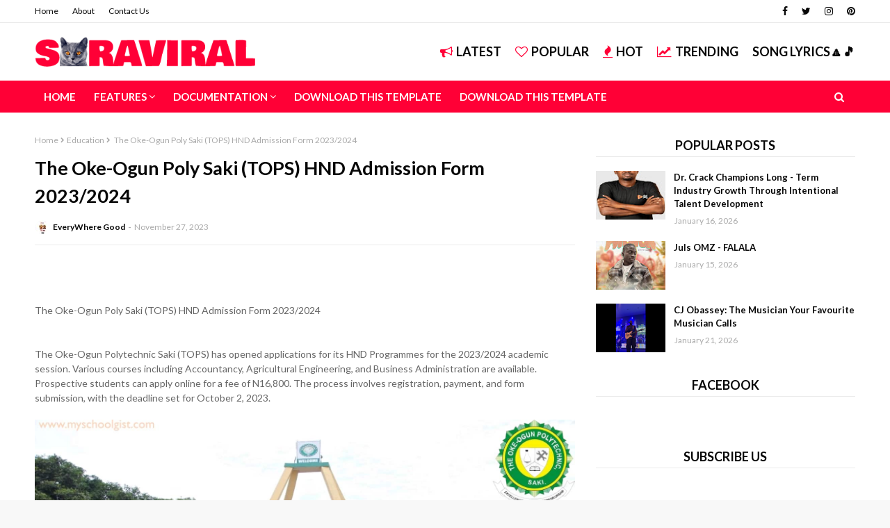

--- FILE ---
content_type: text/javascript; charset=UTF-8
request_url: https://www.jiggynonstop.com.ng/feeds/posts/default?alt=json-in-script&start-index=6536&max-results=1&callback=random_posts
body_size: 4331
content:
// API callback
random_posts({"version":"1.0","encoding":"UTF-8","feed":{"xmlns":"http://www.w3.org/2005/Atom","xmlns$openSearch":"http://a9.com/-/spec/opensearchrss/1.0/","xmlns$blogger":"http://schemas.google.com/blogger/2008","xmlns$georss":"http://www.georss.org/georss","xmlns$gd":"http://schemas.google.com/g/2005","xmlns$thr":"http://purl.org/syndication/thread/1.0","id":{"$t":"tag:blogger.com,1999:blog-3653094930866897190"},"updated":{"$t":"2026-01-21T04:47:50.083-08:00"},"category":[{"term":"Education"},{"term":"Song lyrics"},{"term":"9ja latest music"},{"term":"entertainment"},{"term":"Gossip"},{"term":"👌Latest Music"},{"term":"bauchi state music industry"},{"term":"Kaduna music industry"},{"term":"African music"},{"term":"audio + video"},{"term":"Abuja music industry"},{"term":"Ep"},{"term":"Northern nigeria music"},{"term":"jos music industry"},{"term":"zambian music"},{"term":"Football"},{"term":"Lagos music industry"},{"term":"🔥 Gospel Music"},{"term":"Event"},{"term":"News"},{"term":"Artist Biography"},{"term":"Music"},{"term":"Freebeat"},{"term":"Dj mixtapes"},{"term":"MUSIC ALBUM"},{"term":"articles"},{"term":"Job updates"},{"term":"latest nigerian news"},{"term":"business"},{"term":"Awards"},{"term":"scholarships"},{"term":"Adamawa state music industry"},{"term":"kaduna state"},{"term":"Biography"},{"term":"South africa"},{"term":"nasarawa state artist"},{"term":"Taraba state music"},{"term":"🔥 Gospel"},{"term":"Politics news"},{"term":"Naija music Videos"},{"term":"Benue state music industry"},{"term":"Mixtape"},{"term":"Latest comedy videos"},{"term":"minna music industry"},{"term":"wizkid"},{"term":"Album"},{"term":"Kano state updates"},{"term":"Health and Lifestyle"},{"term":"Burna boy songs"},{"term":"International News"},{"term":"bauchi state"},{"term":"free beat"},{"term":"davido latest songs"},{"term":"CELEBRITY GIST"},{"term":"VIDEO"},{"term":"Lagos state"},{"term":"Nasty c"},{"term":"yoga"},{"term":"foreign movie"},{"term":"Mavin records songs"},{"term":"Tekno latest songs"},{"term":"American music"},{"term":"Gospel"},{"term":"Movie"},{"term":"Technology talks"},{"term":"top 10 songs"},{"term":"Breaking news"},{"term":"French Movies"},{"term":"Kizz daniel latest songs"},{"term":"Skiibii latest songs"},{"term":"Sport news"},{"term":"Zinoleesky latest songs"},{"term":"pejar King"},{"term":"BbNaija updates"},{"term":"Birthday"},{"term":"Blaqbonez updates"},{"term":"Colleges updates"},{"term":"GIST"},{"term":"Indian movies"},{"term":"Portable"},{"term":"naira marley songs"},{"term":"rema songs"},{"term":"vector latest songs"},{"term":"Japanese movies"},{"term":"Oxlade"},{"term":"Polytechnics updates"},{"term":"joeboy songs"},{"term":"mayorkun songs"},{"term":"Bella shmurda updates"},{"term":"Dj Ab black"},{"term":"Fireboy latest songs"},{"term":"Gombe music industry"},{"term":"Korean movies"},{"term":"Next rated artists"},{"term":"Victor AD"},{"term":"adekunle gold latest songs"},{"term":"erigga latest songs"},{"term":"tiwa savage latest songs"},{"term":"yemi alade songs"},{"term":"Crime"},{"term":"Dbanj latest songs"},{"term":"Dj cuppy"},{"term":"Dremo latest songs"},{"term":"Flavour latest songs"},{"term":"Magnito latest songs"},{"term":"Mr eazi latest songs"},{"term":"Niniola"},{"term":"Olamide songs"},{"term":"Omah lay"},{"term":"Trending"},{"term":"buju latest songs"},{"term":"falz songs"},{"term":"realblogmusic"},{"term":"teni"},{"term":"wande coal latest songs"},{"term":"Amtentertain"},{"term":"Blog"},{"term":"Brt shadow promotions"},{"term":"Cdq songs"},{"term":"Cheque"},{"term":"Chinko.Ekun songs"},{"term":"Gombe"},{"term":"Ice prince updates"},{"term":"Jos"},{"term":"Neco and Waec"},{"term":"Odumodublvck"},{"term":"Oritse Femi"},{"term":"Peruzzi songs"},{"term":"Plateau state"},{"term":"Post Utme updates"},{"term":"Rexxie"},{"term":"Simi latest songs"},{"term":"Timaya latest songs"},{"term":"Videos"},{"term":"ckay latest songs"},{"term":"death"},{"term":"reminisce"},{"term":"runtown latest songs"},{"term":"tems"},{"term":" Ujor Goodness okuoma"},{"term":"Adamawa state"},{"term":"Almasihu"},{"term":"Blaqbonez"},{"term":"Blogging"},{"term":"Boj songs"},{"term":"CHALLENGE"},{"term":"Cardi b updates"},{"term":"Chinese Movies"},{"term":"Chocolate city"},{"term":"DJ KHAYVIBEZ"},{"term":"DJ SKIMMER"},{"term":"Dj crispy"},{"term":"DjMondo"},{"term":"Dope Hackaliah"},{"term":"G-ben"},{"term":"Gov. Fintiri"},{"term":"Hypeman Pops"},{"term":"IMO state news"},{"term":"Jamb updates"},{"term":"Kcee latest songs"},{"term":"Lil frosh songs"},{"term":"Lyrics Video"},{"term":"Lyta latest songs"},{"term":"Mahde"},{"term":"Mr P latest songs"},{"term":"Newine"},{"term":"Not All That"},{"term":"Nysc news"},{"term":"Performance"},{"term":"Prince Julee"},{"term":"Qdot"},{"term":"Quiddy"},{"term":"REAL NAIJA MUSIC"},{"term":"Reekadoo banks latest music"},{"term":"Rema"},{"term":"Rudeboy"},{"term":"Ruger"},{"term":"Say hi to Kelly"},{"term":"Sean tizzle songs"},{"term":"Strike update"},{"term":"Technician"},{"term":"Thai movies"},{"term":"Uk Tour"},{"term":"You Deserve It"},{"term":"best of Asake"},{"term":"chocolate city cypher"},{"term":"diamond platnumz latest songs"},{"term":"dice ailes latest songs"},{"term":"donjazzy"},{"term":"featured"},{"term":"gh"},{"term":"gombe artist"},{"term":"https:\/\/www.youtube.com\/watch?v=BmC6EiV-cjY"},{"term":"https:\/\/www.youtube.com\/watch?v=HYQPq4wQIAA"},{"term":"https:\/\/www.youtube.com\/watch?v=_kJJf4gC8tg"},{"term":"https:\/\/www.youtube.com\/watch?v=oiehwAVzymc"},{"term":"https:\/\/youtu.be\/-GRWGUQn5ZU"},{"term":"https:\/\/youtu.be\/-HY9u9Amiko"},{"term":"https:\/\/youtu.be\/0C0Awrmf7Iw"},{"term":"https:\/\/youtu.be\/0S6HEuCxmJU"},{"term":"https:\/\/youtu.be\/3SRv5GMkwlc"},{"term":"https:\/\/youtu.be\/7U4v9gRreLY"},{"term":"https:\/\/youtu.be\/9BWtNr6oDwA"},{"term":"https:\/\/youtu.be\/9iIBKhsn6O0"},{"term":"https:\/\/youtu.be\/9mFjhxtJ3CE"},{"term":"https:\/\/youtu.be\/A_TyFUXks8s"},{"term":"https:\/\/youtu.be\/AzY9rkm3T1E"},{"term":"https:\/\/youtu.be\/B7NiFIoYHvk"},{"term":"https:\/\/youtu.be\/DT5sWwWWmmA"},{"term":"https:\/\/youtu.be\/E8dnv1K9zrU"},{"term":"https:\/\/youtu.be\/EwaWlYcnFBs"},{"term":"https:\/\/youtu.be\/FSfK0IhVVf0"},{"term":"https:\/\/youtu.be\/Hva-7WhJEEc"},{"term":"https:\/\/youtu.be\/JnkSuOdIJ-8"},{"term":"https:\/\/youtu.be\/KyYR9UeFn1A"},{"term":"https:\/\/youtu.be\/Lmn82RPR4tE"},{"term":"https:\/\/youtu.be\/NbhAFsFTcuw"},{"term":"https:\/\/youtu.be\/NzZIgGH7Kzk"},{"term":"https:\/\/youtu.be\/O0SbFiE6LMk"},{"term":"https:\/\/youtu.be\/O4CxjiBG2Sk"},{"term":"https:\/\/youtu.be\/OZXQCvrw0Hw"},{"term":"https:\/\/youtu.be\/PNfkgIp8Irk"},{"term":"https:\/\/youtu.be\/Po4SHClQxK4"},{"term":"https:\/\/youtu.be\/QQMKIHDpX4s"},{"term":"https:\/\/youtu.be\/Q_9DNG__8vM"},{"term":"https:\/\/youtu.be\/R_uFCw4Fh_Q"},{"term":"https:\/\/youtu.be\/RhgO6tMycIk"},{"term":"https:\/\/youtu.be\/TVJRvLef0uw"},{"term":"https:\/\/youtu.be\/TkYMfKGRTDo"},{"term":"https:\/\/youtu.be\/UXx_Nyql8lI"},{"term":"https:\/\/youtu.be\/XP3aoQrGmzY"},{"term":"https:\/\/youtu.be\/X_-pV4SBhx4"},{"term":"https:\/\/youtu.be\/Yrlqf0-hlew"},{"term":"https:\/\/youtu.be\/_lHOhxjOtQU"},{"term":"https:\/\/youtu.be\/aVNDKkfNsfk"},{"term":"https:\/\/youtu.be\/bDlzD92vXCM"},{"term":"https:\/\/youtu.be\/dE9IIqcHX1Y"},{"term":"https:\/\/youtu.be\/fDqfvM_Xf58"},{"term":"https:\/\/youtu.be\/fSXA1hhifWU"},{"term":"https:\/\/youtu.be\/gvsLxgYZ6I8"},{"term":"https:\/\/youtu.be\/jjWn8VZ_IUE"},{"term":"https:\/\/youtu.be\/kbWDKcoiM7w"},{"term":"https:\/\/youtu.be\/lvRHyR32lr0"},{"term":"https:\/\/youtu.be\/lvr8zWZr-aI"},{"term":"https:\/\/youtu.be\/ndviNgHCRNY"},{"term":"https:\/\/youtu.be\/oqMHzgs4uww"},{"term":"https:\/\/youtu.be\/pNfTI9qS7E4"},{"term":"https:\/\/youtu.be\/qOlycbpdooc"},{"term":"https:\/\/youtu.be\/r24sk5aikBM"},{"term":"https:\/\/youtu.be\/spTepwLAFH0"},{"term":"https:\/\/youtu.be\/tLWk8dadN24"},{"term":"https:\/\/youtu.be\/tXhknKf__Fo"},{"term":"https:\/\/youtu.be\/v5Z9cUOB7UQ"},{"term":"https:\/\/youtu.be\/vsm-T9uBH4U"},{"term":"https:\/\/youtu.be\/wdJgjc4h1Yk"},{"term":"https:\/\/youtu.be\/xEzjQlw9aqM"},{"term":"https:\/\/youtu.be\/y6ad7WV7f34"},{"term":"https:\/\/youtu.be\/zszG9lQYgkg"},{"term":"masterkraft"},{"term":"nel carter songs"},{"term":"patoranking latest songs"},{"term":"pheelz"},{"term":"photography"},{"term":"phyno songs"},{"term":"refix Beat"},{"term":"roddy pee"},{"term":"update"},{"term":"ycee songs"}],"title":{"type":"text","$t":".Jiggy Nonstop media"},"subtitle":{"type":"html","$t":""},"link":[{"rel":"http://schemas.google.com/g/2005#feed","type":"application/atom+xml","href":"http:\/\/www.jiggynonstop.com.ng\/feeds\/posts\/default"},{"rel":"self","type":"application/atom+xml","href":"http:\/\/www.blogger.com\/feeds\/3653094930866897190\/posts\/default?alt=json-in-script\u0026start-index=6536\u0026max-results=1"},{"rel":"alternate","type":"text/html","href":"http:\/\/www.jiggynonstop.com.ng\/"},{"rel":"hub","href":"http://pubsubhubbub.appspot.com/"},{"rel":"previous","type":"application/atom+xml","href":"http:\/\/www.blogger.com\/feeds\/3653094930866897190\/posts\/default?alt=json-in-script\u0026start-index=6535\u0026max-results=1"},{"rel":"next","type":"application/atom+xml","href":"http:\/\/www.blogger.com\/feeds\/3653094930866897190\/posts\/default?alt=json-in-script\u0026start-index=6537\u0026max-results=1"}],"author":[{"name":{"$t":"Unknown"},"email":{"$t":"noreply@blogger.com"},"gd$image":{"rel":"http://schemas.google.com/g/2005#thumbnail","width":"16","height":"16","src":"https:\/\/img1.blogblog.com\/img\/b16-rounded.gif"}}],"generator":{"version":"7.00","uri":"http://www.blogger.com","$t":"Blogger"},"openSearch$totalResults":{"$t":"20125"},"openSearch$startIndex":{"$t":"6536"},"openSearch$itemsPerPage":{"$t":"1"},"entry":[{"id":{"$t":"tag:blogger.com,1999:blog-3653094930866897190.post-3972402497352642113"},"published":{"$t":"2024-01-07T04:03:00.000-08:00"},"updated":{"$t":"2024-01-07T04:51:10.492-08:00"},"category":[{"scheme":"http://www.blogger.com/atom/ns#","term":"Education"}],"title":{"type":"text","$t":"   CBN Collaborative Postgraduate Programme Admission 22\/2023"},"content":{"type":"html","$t":"\u003Cbr \/\u003E\u003Cbr \/\u003E \u003Cbr \/\u003E\u003Cbr \/\u003E\u003Cbr \/\u003E\u003Cbr \/\u003ECBN Collaborative Postgraduate Programme Admission 22\/2023\u003Cbr \/\u003E\u003Cbr \/\u003E\u003Cbr \/\u003E\u003Cbr \/\u003EThe Central Bank of Nigeria is inviting applications for its Collaborative Postgraduate Programmes. The program offers high-quality postgraduate education, with minimal disruptions, and is hosted at the Central Bank of Nigeria Centres for Economics and Finance, located at three universities. The courses offered include Master of Science in Accounting\/Accountancy, Banking and Finance, Economics, and Master of Business Administration.\u003Cbr \/\u003E\u003Cbr \/\u003E\u003Cimg src=\"https:\/\/www.myschoolgist.com\/wp-content\/uploads\/2023\/02\/Central-Bank-of-Nigeria-Collaborative-Postgraduate-Programme-CBN-CPP-Admission-Form.jpeg\" \/\u003E\u003Cbr \/\u003E\u003Cbr \/\u003EThe Central Bank of Nigeria Collaborative Postgraduate Programmes (CBN-CPP) is currently accepting applications from interested candidates. The CBN-CPP is the Central Bank of Nigeria’s flagship intervention in tertiary education, providing quality postgraduate education with minimal disruptions. The program is hosted at the Central Bank of Nigeria Centres for Economics and Finance, located at Ahmadu Bello University, University of Ibadan, and University of Nigeria Enugu campus.\u003Cbr \/\u003E\u003Cbr \/\u003ECBN-CPP offers Master of Science programs in Accounting\/Accountancy, Banking and Finance, and Economics. The program also offers a Master of Business Administration. Apply now to take advantage of this exceptional opportunity!\u003Cbr \/\u003E\u003Cbr \/\u003E\u003Cbr \/\u003E\u003Cbr \/\u003E\u003Cbr \/\u003ETable of Contents[Show]\u003Cbr \/\u003ECBN Collaborative Postgraduate Programme Courses\u003Cbr \/\u003E\u003Cbr \/\u003EAcademicMaster of Science (M.Sc.) Economics (Specialization in Development Economics, or Financial Economics and Markets)\u003Cbr \/\u003EMaster of Science (M. Sc.) Banking and Finance (Specialization in Financial Engineering or Credit and Treasury Management))\u003Cbr \/\u003EMaster of Science (M.Sc.) Accounting (Specification in Forensic Accounting and Auditing or Financial Accounting and Reporting)\u003Cbr \/\u003E\u003Cbr \/\u003EProfessionalMaster of Business Administration (MBA) in Credit and Financial Risk Management\u003Cbr \/\u003EMaster of Business Administration (MBA) in Taxation\u003Cbr \/\u003EMaster of Business Administration (MBA) in Finance\u003Cbr \/\u003EMaster of Business Administration (MBA) in Business Analytics\u003Cbr \/\u003ECBN Collaborative Postgraduate Programme Admission Eligibility, Requirements, Duration \u0026amp; Tuition\u003Cbr \/\u003E\u003Cbr \/\u003EELIGIBILITY: The application is open to qualified candidates. Specifically, the programme is meant for:applicants from relevant public-sector organizations;\u003Cbr \/\u003Eapplicants attached to, or being sponsored by private institutions or organizations as part of their staff development programmes, and\u003Cbr \/\u003Eindependent applicants on self-sponsorship.\u003Cbr \/\u003E\u003Cbr \/\u003EADMISSION REQUIREMENTS: Interested candidates must possess a minimum of Second-Class Honors Bachelor’s Degree in related fields and must have completed the mandatory NYSC Programme.\u003Cbr \/\u003E\u003Cbr \/\u003EDURATION AND MODE OF STUDY: The duration of each programme shall be a minimum of four (4) semesters and strictly full time. It shall consist of teaching\/course work, research (dissertation), oral\/written examination, and case studies.\u003Cbr \/\u003E\u003Cbr \/\u003EAWARD OF DEGREE\/ GRADUATION: Graduation requirements shall be as determined by the Senate of each University and subject to meeting the minimum academic requirements prescribed by the National Universities Commission (NUC).\u003Cbr \/\u003E\u003Cbr \/\u003ETUITION FEES: The tuition fees are N600,000.00 for Master of Science degree programmes and N1,000,000.00 for Master of Business Administration per programme. The fees are payable either in full once or at most in two instalments of N400,000.00 and N600,000.00 respectively once in the first year, and the balance of N200,000.00 and N400,000.00 once in the second year.\u003Cbr \/\u003EHow to Apply for CBN Collaborative Postgraduate Programme Admission Form\u003Cbr \/\u003E\u003Cbr \/\u003EInterested candidates should apply online through the portals of the Postgraduate School\/College of the participating universities of their choice and subject to the payment of a non-refundable application fee as prescribed by the universities.\u003Cbr \/\u003E\u003Cbr \/\u003E\u003Cbr \/\u003E\u003Cbr \/\u003EIMPORTANT DATES:Application closes: February 28, 2023\u003Cbr \/\u003EAptitude Test\/Interview: March 4, 2023\u003Cbr \/\u003ERelease\/Publication of Admission list and issuance of admission letters\/Registration: March 20-31, 2023\u003Cbr \/\u003ECommencement of Lectures: April 3, 2023"},"link":[{"rel":"replies","type":"application/atom+xml","href":"http:\/\/www.jiggynonstop.com.ng\/feeds\/3972402497352642113\/comments\/default","title":"Post Comments"},{"rel":"replies","type":"text/html","href":"http:\/\/www.jiggynonstop.com.ng\/2024\/01\/cbn-collaborative-postgraduate.html#comment-form","title":"0 Comments"},{"rel":"edit","type":"application/atom+xml","href":"http:\/\/www.blogger.com\/feeds\/3653094930866897190\/posts\/default\/3972402497352642113"},{"rel":"self","type":"application/atom+xml","href":"http:\/\/www.blogger.com\/feeds\/3653094930866897190\/posts\/default\/3972402497352642113"},{"rel":"alternate","type":"text/html","href":"http:\/\/www.jiggynonstop.com.ng\/2024\/01\/cbn-collaborative-postgraduate.html","title":"   CBN Collaborative Postgraduate Programme Admission 22\/2023"}],"author":[{"name":{"$t":"Unknown"},"email":{"$t":"noreply@blogger.com"},"gd$image":{"rel":"http://schemas.google.com/g/2005#thumbnail","width":"16","height":"16","src":"https:\/\/img1.blogblog.com\/img\/b16-rounded.gif"}}],"thr$total":{"$t":"0"}}]}});

--- FILE ---
content_type: text/javascript; charset=UTF-8
request_url: https://www.jiggynonstop.com.ng/feeds/posts/default?alt=json-in-script&start-index=12380&max-results=1&callback=random_posts
body_size: 4017
content:
// API callback
random_posts({"version":"1.0","encoding":"UTF-8","feed":{"xmlns":"http://www.w3.org/2005/Atom","xmlns$openSearch":"http://a9.com/-/spec/opensearchrss/1.0/","xmlns$blogger":"http://schemas.google.com/blogger/2008","xmlns$georss":"http://www.georss.org/georss","xmlns$gd":"http://schemas.google.com/g/2005","xmlns$thr":"http://purl.org/syndication/thread/1.0","id":{"$t":"tag:blogger.com,1999:blog-3653094930866897190"},"updated":{"$t":"2026-01-21T04:47:50.083-08:00"},"category":[{"term":"Education"},{"term":"Song lyrics"},{"term":"9ja latest music"},{"term":"entertainment"},{"term":"Gossip"},{"term":"👌Latest Music"},{"term":"bauchi state music industry"},{"term":"Kaduna music industry"},{"term":"African music"},{"term":"audio + video"},{"term":"Abuja music industry"},{"term":"Ep"},{"term":"Northern nigeria music"},{"term":"jos music industry"},{"term":"zambian music"},{"term":"Football"},{"term":"Lagos music industry"},{"term":"🔥 Gospel Music"},{"term":"Event"},{"term":"News"},{"term":"Artist Biography"},{"term":"Music"},{"term":"Freebeat"},{"term":"Dj mixtapes"},{"term":"MUSIC ALBUM"},{"term":"articles"},{"term":"Job updates"},{"term":"latest nigerian news"},{"term":"business"},{"term":"Awards"},{"term":"scholarships"},{"term":"Adamawa state music industry"},{"term":"kaduna state"},{"term":"Biography"},{"term":"South africa"},{"term":"nasarawa state artist"},{"term":"Taraba state music"},{"term":"🔥 Gospel"},{"term":"Politics news"},{"term":"Naija music Videos"},{"term":"Benue state music industry"},{"term":"Mixtape"},{"term":"Latest comedy videos"},{"term":"minna music industry"},{"term":"wizkid"},{"term":"Album"},{"term":"Kano state updates"},{"term":"Health and Lifestyle"},{"term":"Burna boy songs"},{"term":"International News"},{"term":"bauchi state"},{"term":"free beat"},{"term":"davido latest songs"},{"term":"CELEBRITY GIST"},{"term":"VIDEO"},{"term":"Lagos state"},{"term":"Nasty c"},{"term":"yoga"},{"term":"foreign movie"},{"term":"Mavin records songs"},{"term":"Tekno latest songs"},{"term":"American music"},{"term":"Gospel"},{"term":"Movie"},{"term":"Technology talks"},{"term":"top 10 songs"},{"term":"Breaking news"},{"term":"French Movies"},{"term":"Kizz daniel latest songs"},{"term":"Skiibii latest songs"},{"term":"Sport news"},{"term":"Zinoleesky latest songs"},{"term":"pejar King"},{"term":"BbNaija updates"},{"term":"Birthday"},{"term":"Blaqbonez updates"},{"term":"Colleges updates"},{"term":"GIST"},{"term":"Indian movies"},{"term":"Portable"},{"term":"naira marley songs"},{"term":"rema songs"},{"term":"vector latest songs"},{"term":"Japanese movies"},{"term":"Oxlade"},{"term":"Polytechnics updates"},{"term":"joeboy songs"},{"term":"mayorkun songs"},{"term":"Bella shmurda updates"},{"term":"Dj Ab black"},{"term":"Fireboy latest songs"},{"term":"Gombe music industry"},{"term":"Korean movies"},{"term":"Next rated artists"},{"term":"Victor AD"},{"term":"adekunle gold latest songs"},{"term":"erigga latest songs"},{"term":"tiwa savage latest songs"},{"term":"yemi alade songs"},{"term":"Crime"},{"term":"Dbanj latest songs"},{"term":"Dj cuppy"},{"term":"Dremo latest songs"},{"term":"Flavour latest songs"},{"term":"Magnito latest songs"},{"term":"Mr eazi latest songs"},{"term":"Niniola"},{"term":"Olamide songs"},{"term":"Omah lay"},{"term":"Trending"},{"term":"buju latest songs"},{"term":"falz songs"},{"term":"realblogmusic"},{"term":"teni"},{"term":"wande coal latest songs"},{"term":"Amtentertain"},{"term":"Blog"},{"term":"Brt shadow promotions"},{"term":"Cdq songs"},{"term":"Cheque"},{"term":"Chinko.Ekun songs"},{"term":"Gombe"},{"term":"Ice prince updates"},{"term":"Jos"},{"term":"Neco and Waec"},{"term":"Odumodublvck"},{"term":"Oritse Femi"},{"term":"Peruzzi songs"},{"term":"Plateau state"},{"term":"Post Utme updates"},{"term":"Rexxie"},{"term":"Simi latest songs"},{"term":"Timaya latest songs"},{"term":"Videos"},{"term":"ckay latest songs"},{"term":"death"},{"term":"reminisce"},{"term":"runtown latest songs"},{"term":"tems"},{"term":" Ujor Goodness okuoma"},{"term":"Adamawa state"},{"term":"Almasihu"},{"term":"Blaqbonez"},{"term":"Blogging"},{"term":"Boj songs"},{"term":"CHALLENGE"},{"term":"Cardi b updates"},{"term":"Chinese Movies"},{"term":"Chocolate city"},{"term":"DJ KHAYVIBEZ"},{"term":"DJ SKIMMER"},{"term":"Dj crispy"},{"term":"DjMondo"},{"term":"Dope Hackaliah"},{"term":"G-ben"},{"term":"Gov. Fintiri"},{"term":"Hypeman Pops"},{"term":"IMO state news"},{"term":"Jamb updates"},{"term":"Kcee latest songs"},{"term":"Lil frosh songs"},{"term":"Lyrics Video"},{"term":"Lyta latest songs"},{"term":"Mahde"},{"term":"Mr P latest songs"},{"term":"Newine"},{"term":"Not All That"},{"term":"Nysc news"},{"term":"Performance"},{"term":"Prince Julee"},{"term":"Qdot"},{"term":"Quiddy"},{"term":"REAL NAIJA MUSIC"},{"term":"Reekadoo banks latest music"},{"term":"Rema"},{"term":"Rudeboy"},{"term":"Ruger"},{"term":"Say hi to Kelly"},{"term":"Sean tizzle songs"},{"term":"Strike update"},{"term":"Technician"},{"term":"Thai movies"},{"term":"Uk Tour"},{"term":"You Deserve It"},{"term":"best of Asake"},{"term":"chocolate city cypher"},{"term":"diamond platnumz latest songs"},{"term":"dice ailes latest songs"},{"term":"donjazzy"},{"term":"featured"},{"term":"gh"},{"term":"gombe artist"},{"term":"https:\/\/www.youtube.com\/watch?v=BmC6EiV-cjY"},{"term":"https:\/\/www.youtube.com\/watch?v=HYQPq4wQIAA"},{"term":"https:\/\/www.youtube.com\/watch?v=_kJJf4gC8tg"},{"term":"https:\/\/www.youtube.com\/watch?v=oiehwAVzymc"},{"term":"https:\/\/youtu.be\/-GRWGUQn5ZU"},{"term":"https:\/\/youtu.be\/-HY9u9Amiko"},{"term":"https:\/\/youtu.be\/0C0Awrmf7Iw"},{"term":"https:\/\/youtu.be\/0S6HEuCxmJU"},{"term":"https:\/\/youtu.be\/3SRv5GMkwlc"},{"term":"https:\/\/youtu.be\/7U4v9gRreLY"},{"term":"https:\/\/youtu.be\/9BWtNr6oDwA"},{"term":"https:\/\/youtu.be\/9iIBKhsn6O0"},{"term":"https:\/\/youtu.be\/9mFjhxtJ3CE"},{"term":"https:\/\/youtu.be\/A_TyFUXks8s"},{"term":"https:\/\/youtu.be\/AzY9rkm3T1E"},{"term":"https:\/\/youtu.be\/B7NiFIoYHvk"},{"term":"https:\/\/youtu.be\/DT5sWwWWmmA"},{"term":"https:\/\/youtu.be\/E8dnv1K9zrU"},{"term":"https:\/\/youtu.be\/EwaWlYcnFBs"},{"term":"https:\/\/youtu.be\/FSfK0IhVVf0"},{"term":"https:\/\/youtu.be\/Hva-7WhJEEc"},{"term":"https:\/\/youtu.be\/JnkSuOdIJ-8"},{"term":"https:\/\/youtu.be\/KyYR9UeFn1A"},{"term":"https:\/\/youtu.be\/Lmn82RPR4tE"},{"term":"https:\/\/youtu.be\/NbhAFsFTcuw"},{"term":"https:\/\/youtu.be\/NzZIgGH7Kzk"},{"term":"https:\/\/youtu.be\/O0SbFiE6LMk"},{"term":"https:\/\/youtu.be\/O4CxjiBG2Sk"},{"term":"https:\/\/youtu.be\/OZXQCvrw0Hw"},{"term":"https:\/\/youtu.be\/PNfkgIp8Irk"},{"term":"https:\/\/youtu.be\/Po4SHClQxK4"},{"term":"https:\/\/youtu.be\/QQMKIHDpX4s"},{"term":"https:\/\/youtu.be\/Q_9DNG__8vM"},{"term":"https:\/\/youtu.be\/R_uFCw4Fh_Q"},{"term":"https:\/\/youtu.be\/RhgO6tMycIk"},{"term":"https:\/\/youtu.be\/TVJRvLef0uw"},{"term":"https:\/\/youtu.be\/TkYMfKGRTDo"},{"term":"https:\/\/youtu.be\/UXx_Nyql8lI"},{"term":"https:\/\/youtu.be\/XP3aoQrGmzY"},{"term":"https:\/\/youtu.be\/X_-pV4SBhx4"},{"term":"https:\/\/youtu.be\/Yrlqf0-hlew"},{"term":"https:\/\/youtu.be\/_lHOhxjOtQU"},{"term":"https:\/\/youtu.be\/aVNDKkfNsfk"},{"term":"https:\/\/youtu.be\/bDlzD92vXCM"},{"term":"https:\/\/youtu.be\/dE9IIqcHX1Y"},{"term":"https:\/\/youtu.be\/fDqfvM_Xf58"},{"term":"https:\/\/youtu.be\/fSXA1hhifWU"},{"term":"https:\/\/youtu.be\/gvsLxgYZ6I8"},{"term":"https:\/\/youtu.be\/jjWn8VZ_IUE"},{"term":"https:\/\/youtu.be\/kbWDKcoiM7w"},{"term":"https:\/\/youtu.be\/lvRHyR32lr0"},{"term":"https:\/\/youtu.be\/lvr8zWZr-aI"},{"term":"https:\/\/youtu.be\/ndviNgHCRNY"},{"term":"https:\/\/youtu.be\/oqMHzgs4uww"},{"term":"https:\/\/youtu.be\/pNfTI9qS7E4"},{"term":"https:\/\/youtu.be\/qOlycbpdooc"},{"term":"https:\/\/youtu.be\/r24sk5aikBM"},{"term":"https:\/\/youtu.be\/spTepwLAFH0"},{"term":"https:\/\/youtu.be\/tLWk8dadN24"},{"term":"https:\/\/youtu.be\/tXhknKf__Fo"},{"term":"https:\/\/youtu.be\/v5Z9cUOB7UQ"},{"term":"https:\/\/youtu.be\/vsm-T9uBH4U"},{"term":"https:\/\/youtu.be\/wdJgjc4h1Yk"},{"term":"https:\/\/youtu.be\/xEzjQlw9aqM"},{"term":"https:\/\/youtu.be\/y6ad7WV7f34"},{"term":"https:\/\/youtu.be\/zszG9lQYgkg"},{"term":"masterkraft"},{"term":"nel carter songs"},{"term":"patoranking latest songs"},{"term":"pheelz"},{"term":"photography"},{"term":"phyno songs"},{"term":"refix Beat"},{"term":"roddy pee"},{"term":"update"},{"term":"ycee songs"}],"title":{"type":"text","$t":".Jiggy Nonstop media"},"subtitle":{"type":"html","$t":""},"link":[{"rel":"http://schemas.google.com/g/2005#feed","type":"application/atom+xml","href":"http:\/\/www.jiggynonstop.com.ng\/feeds\/posts\/default"},{"rel":"self","type":"application/atom+xml","href":"http:\/\/www.blogger.com\/feeds\/3653094930866897190\/posts\/default?alt=json-in-script\u0026start-index=12380\u0026max-results=1"},{"rel":"alternate","type":"text/html","href":"http:\/\/www.jiggynonstop.com.ng\/"},{"rel":"hub","href":"http://pubsubhubbub.appspot.com/"},{"rel":"previous","type":"application/atom+xml","href":"http:\/\/www.blogger.com\/feeds\/3653094930866897190\/posts\/default?alt=json-in-script\u0026start-index=12379\u0026max-results=1"},{"rel":"next","type":"application/atom+xml","href":"http:\/\/www.blogger.com\/feeds\/3653094930866897190\/posts\/default?alt=json-in-script\u0026start-index=12381\u0026max-results=1"}],"author":[{"name":{"$t":"Unknown"},"email":{"$t":"noreply@blogger.com"},"gd$image":{"rel":"http://schemas.google.com/g/2005#thumbnail","width":"16","height":"16","src":"https:\/\/img1.blogblog.com\/img\/b16-rounded.gif"}}],"generator":{"version":"7.00","uri":"http://www.blogger.com","$t":"Blogger"},"openSearch$totalResults":{"$t":"20125"},"openSearch$startIndex":{"$t":"12380"},"openSearch$itemsPerPage":{"$t":"1"},"entry":[{"id":{"$t":"tag:blogger.com,1999:blog-3653094930866897190.post-8844578015750672451"},"published":{"$t":"2023-10-20T17:53:00.001-07:00"},"updated":{"$t":"2023-11-14T00:58:08.709-08:00"},"category":[{"scheme":"http://www.blogger.com/atom/ns#","term":"9ja latest music"}],"title":{"type":"text","$t":"[Lyrics] Mr Eazi \u0026 Major Lazer – Oh My Gawd ft. Nicki Minaj \u0026 K4mo Lyrics"},"content":{"type":"html","$t":"\u003Cbr \/\u003E\u003Cbr \/\u003E \u003Cimg src=\"https:\/\/i0.wp.com\/bmb.com.ng\/wp-content\/uploads\/2023\/10\/images-3-1.webp?resize=300%2C226\u0026amp;ssl=1\" \/\u003E\u003Cbr \/\u003E\u003Cbr \/\u003E\u003Cbr \/\u003ELyrics\u003Cbr \/\u003E… Knock knock, guess who’s coming to dinner?\u003Cbr \/\u003EFred, Mr. Eazi, Major Lazer in a Beamer\u003Cbr \/\u003E… Oh my gawd, I’ve never seen a bottom like this\u003Cbr \/\u003ESee the way she hula-hoop, come and jump on like this\u003Cbr \/\u003ESee the junk in the trunk, I had to bag her right quick\u003Cbr \/\u003EFeel like magic all together, multiplied by six\u003Cbr \/\u003E… Oh my gawd, I’ve never seen a bottom like this\u003Cbr \/\u003ESee the way she hula-hoop, come and jump on like this\u003Cbr \/\u003ESee the junk in the trunk, I had to bag her right quick\u003Cbr \/\u003EFeel like magic all together, all together by six\u003Cbr \/\u003E… She say she got a partner, me, I got one\u003Cbr \/\u003EBut me wan’ tap, what a conundrum\u003Cbr \/\u003ENever seen a girl, wey give me vibes, suh\u003Cbr \/\u003ENever seen a girl with biggie bum-bum\u003Cbr \/\u003EYou know me got a lot of girls around me\u003Cbr \/\u003ESteady give them love, give them the honey\u003Cbr \/\u003EAnd that is why they love to, love to, love me (ay-ya-yaya)\u003Cbr \/\u003E… Knock knock, guess who’s coming to dinner?\u003Cbr \/\u003EFred, Mr Eazi, Major Lazer in a Beamer\u003Cbr \/\u003EGuess who’s coming to dinner?\u003Cbr \/\u003EOh, nah, nah, nah, nah (Zagadat)\u003Cbr \/\u003EYou nuh say you got what me want\u003Cbr \/\u003EAnd I’ma give you whatever you want\u003Cbr \/\u003ESo, baby, come give me some love\u003Cbr \/\u003EOh, nah, nah, nah, nah\u003Cbr \/\u003E… Oh my gawd, oh my gawd, oh my gaw-gawd\u003Cbr \/\u003EI’ve never seen a bottom like this\u003Cbr \/\u003EOh my gawd, oh my gawd, oh my gaw-gawd\u003Cbr \/\u003EI’ve never seen a bottom like this\u003Cbr \/\u003EOh my gawd, oh my gawd, oh my gaw-gawd\u003Cbr \/\u003EI’ve never seen a bottom like this\u003Cbr \/\u003E… Mi tell dem man is not a issue, cuh mi pum pum tun up\u003Cbr \/\u003EHead a mash up, becah pum pum turn up\u003Cbr \/\u003EAnd if I’m wit’ my Barbie dolls, you know the whole crew done up\u003Cbr \/\u003EYeah, we done up and plus the pum pum turn up (brr)\u003Cbr \/\u003E… Stranger, looking for some danger\u003Cbr \/\u003ERide it like a bad gyal, face of a angel\u003Cbr \/\u003EThis one here ah Major, UK out to Asia\u003Cbr \/\u003EPull out in the Range, got him beepin’ like a pager (oop)\u003Cbr \/\u003E… You nuh say I’ma give you what you want (what you want)\u003Cbr \/\u003EYou know I got a body you could flaunt (flaunt)\u003Cbr \/\u003EYou let me come first, I’m in the front\u003Cbr \/\u003EHe like kickin’ it with Chun’, I’ma diss him when I’m done\u003Cbr \/\u003E… ‘Cause I’m back in my bag\u003Cbr \/\u003EThrow your rag, throw your flag\u003Cbr \/\u003EAnd I’m runnin’ up the tab ’cause I love poppin’ tags\u003Cbr \/\u003EGot Moscato in my cup, poppin’ bottles in the club\u003Cbr \/\u003EHe said, “Knock knock, ” I said, “Who’s that?”\u003Cbr \/\u003E… Guess who’s coming to dinner?\u003Cbr \/\u003EFred, Mr Eazi, Major Lazer in a Beamer\u003Cbr \/\u003EGuess who’s coming to dinner?\u003Cbr \/\u003EOh, nah, nah, nah, nah (Zagadat)\u003Cbr \/\u003EYou nuh say you got what me want\u003Cbr \/\u003EAnd I’ma give you whatever you want\u003Cbr \/\u003ESo, baby, come give me some love\u003Cbr \/\u003EOh, nah, nah, nah, nah\u003Cbr \/\u003E… Oh my gawd, oh my gawd, oh my gaw-gawd\u003Cbr \/\u003EI’ve never seen a bottom like this\u003Cbr \/\u003EOh my gawd, oh my gawd, oh my gaw-gawd\u003Cbr \/\u003EI’ve never seen a bottom like this\u003Cbr \/\u003EOh my gawd, oh my gawd, oh my gaw-gawd\u003Cbr \/\u003EI’ve never seen a bottom like this\u003Cbr \/\u003E\u003Cbr \/\u003E\u003Cbr \/\u003EShare [Lyrics] Mr Eazi \u0026amp; Major Lazer – Oh My Gawd ft. Nicki Minaj \u0026amp; K4mo Lyrics with others on social media;"},"link":[{"rel":"replies","type":"application/atom+xml","href":"http:\/\/www.jiggynonstop.com.ng\/feeds\/8844578015750672451\/comments\/default","title":"Post Comments"},{"rel":"replies","type":"text/html","href":"http:\/\/www.jiggynonstop.com.ng\/2023\/10\/lyrics-mr-eazi-major-lazer-oh-my-gawd.html#comment-form","title":"0 Comments"},{"rel":"edit","type":"application/atom+xml","href":"http:\/\/www.blogger.com\/feeds\/3653094930866897190\/posts\/default\/8844578015750672451"},{"rel":"self","type":"application/atom+xml","href":"http:\/\/www.blogger.com\/feeds\/3653094930866897190\/posts\/default\/8844578015750672451"},{"rel":"alternate","type":"text/html","href":"http:\/\/www.jiggynonstop.com.ng\/2023\/10\/lyrics-mr-eazi-major-lazer-oh-my-gawd.html","title":"[Lyrics] Mr Eazi \u0026 Major Lazer – Oh My Gawd ft. Nicki Minaj \u0026 K4mo Lyrics"}],"author":[{"name":{"$t":"Promoter Gbayi"},"uri":{"$t":"http:\/\/www.blogger.com\/profile\/17060649093810766019"},"email":{"$t":"noreply@blogger.com"},"gd$image":{"rel":"http://schemas.google.com/g/2005#thumbnail","width":"26","height":"32","src":"\/\/blogger.googleusercontent.com\/img\/b\/R29vZ2xl\/AVvXsEioWk2HOpt3euJp5YMw5SGCNTNU2RUi8mVaPg-aXSOo3AmtApMoGnXN2ka3nd7PQo1rs2LEXhDssRtYuFLiMRljUgmYKiiGcgRUbf5MJ5MF78kWYZhkeDEFngZ8i7-iZs5aXz3QhfaVkH_pfJbgE9GK_5jlTNJQnsiBpYFw9ki8Lv_i\/s220\/Collage-Maker-31-Dec-2022-07.53-AM.jpg"}}],"thr$total":{"$t":"0"}}]}});

--- FILE ---
content_type: text/javascript; charset=UTF-8
request_url: https://www.jiggynonstop.com.ng/feeds/posts/default/-/Education?alt=json-in-script&max-results=3&callback=jQuery112401876440991406274_1769057399349&_=1769057399350
body_size: 6610
content:
// API callback
jQuery112401876440991406274_1769057399349({"version":"1.0","encoding":"UTF-8","feed":{"xmlns":"http://www.w3.org/2005/Atom","xmlns$openSearch":"http://a9.com/-/spec/opensearchrss/1.0/","xmlns$blogger":"http://schemas.google.com/blogger/2008","xmlns$georss":"http://www.georss.org/georss","xmlns$gd":"http://schemas.google.com/g/2005","xmlns$thr":"http://purl.org/syndication/thread/1.0","id":{"$t":"tag:blogger.com,1999:blog-3653094930866897190"},"updated":{"$t":"2026-01-21T04:47:50.083-08:00"},"category":[{"term":"Education"},{"term":"Song lyrics"},{"term":"9ja latest music"},{"term":"entertainment"},{"term":"Gossip"},{"term":"👌Latest Music"},{"term":"bauchi state music industry"},{"term":"Kaduna music industry"},{"term":"African music"},{"term":"audio + video"},{"term":"Abuja music industry"},{"term":"Ep"},{"term":"Northern nigeria music"},{"term":"jos music industry"},{"term":"zambian music"},{"term":"Football"},{"term":"Lagos music industry"},{"term":"🔥 Gospel Music"},{"term":"Event"},{"term":"News"},{"term":"Artist Biography"},{"term":"Music"},{"term":"Freebeat"},{"term":"Dj mixtapes"},{"term":"MUSIC ALBUM"},{"term":"articles"},{"term":"Job updates"},{"term":"latest nigerian news"},{"term":"business"},{"term":"Awards"},{"term":"scholarships"},{"term":"Adamawa state music industry"},{"term":"kaduna state"},{"term":"Biography"},{"term":"South africa"},{"term":"nasarawa state artist"},{"term":"Taraba state music"},{"term":"🔥 Gospel"},{"term":"Politics news"},{"term":"Naija music Videos"},{"term":"Benue state music industry"},{"term":"Mixtape"},{"term":"Latest comedy videos"},{"term":"minna music industry"},{"term":"wizkid"},{"term":"Album"},{"term":"Kano state updates"},{"term":"Health and Lifestyle"},{"term":"Burna boy songs"},{"term":"International News"},{"term":"bauchi state"},{"term":"free beat"},{"term":"davido latest songs"},{"term":"CELEBRITY GIST"},{"term":"VIDEO"},{"term":"Lagos state"},{"term":"Nasty c"},{"term":"yoga"},{"term":"foreign movie"},{"term":"Mavin records songs"},{"term":"Tekno latest songs"},{"term":"American music"},{"term":"Gospel"},{"term":"Movie"},{"term":"Technology talks"},{"term":"top 10 songs"},{"term":"Breaking news"},{"term":"French Movies"},{"term":"Kizz daniel latest songs"},{"term":"Skiibii latest songs"},{"term":"Sport news"},{"term":"Zinoleesky latest songs"},{"term":"pejar King"},{"term":"BbNaija updates"},{"term":"Birthday"},{"term":"Blaqbonez updates"},{"term":"Colleges updates"},{"term":"GIST"},{"term":"Indian movies"},{"term":"Portable"},{"term":"naira marley songs"},{"term":"rema songs"},{"term":"vector latest songs"},{"term":"Japanese movies"},{"term":"Oxlade"},{"term":"Polytechnics updates"},{"term":"joeboy songs"},{"term":"mayorkun songs"},{"term":"Bella shmurda updates"},{"term":"Dj Ab black"},{"term":"Fireboy latest songs"},{"term":"Gombe music industry"},{"term":"Korean movies"},{"term":"Next rated artists"},{"term":"Victor AD"},{"term":"adekunle gold latest songs"},{"term":"erigga latest songs"},{"term":"tiwa savage latest songs"},{"term":"yemi alade songs"},{"term":"Crime"},{"term":"Dbanj latest songs"},{"term":"Dj cuppy"},{"term":"Dremo latest songs"},{"term":"Flavour latest songs"},{"term":"Magnito latest songs"},{"term":"Mr eazi latest songs"},{"term":"Niniola"},{"term":"Olamide songs"},{"term":"Omah lay"},{"term":"Trending"},{"term":"buju latest songs"},{"term":"falz songs"},{"term":"realblogmusic"},{"term":"teni"},{"term":"wande coal latest songs"},{"term":"Amtentertain"},{"term":"Blog"},{"term":"Brt shadow promotions"},{"term":"Cdq songs"},{"term":"Cheque"},{"term":"Chinko.Ekun songs"},{"term":"Gombe"},{"term":"Ice prince updates"},{"term":"Jos"},{"term":"Neco and Waec"},{"term":"Odumodublvck"},{"term":"Oritse Femi"},{"term":"Peruzzi songs"},{"term":"Plateau state"},{"term":"Post Utme updates"},{"term":"Rexxie"},{"term":"Simi latest songs"},{"term":"Timaya latest songs"},{"term":"Videos"},{"term":"ckay latest songs"},{"term":"death"},{"term":"reminisce"},{"term":"runtown latest songs"},{"term":"tems"},{"term":" Ujor Goodness okuoma"},{"term":"Adamawa state"},{"term":"Almasihu"},{"term":"Blaqbonez"},{"term":"Blogging"},{"term":"Boj songs"},{"term":"CHALLENGE"},{"term":"Cardi b updates"},{"term":"Chinese Movies"},{"term":"Chocolate city"},{"term":"DJ KHAYVIBEZ"},{"term":"DJ SKIMMER"},{"term":"Dj crispy"},{"term":"DjMondo"},{"term":"Dope Hackaliah"},{"term":"G-ben"},{"term":"Gov. Fintiri"},{"term":"Hypeman Pops"},{"term":"IMO state news"},{"term":"Jamb updates"},{"term":"Kcee latest songs"},{"term":"Lil frosh songs"},{"term":"Lyrics Video"},{"term":"Lyta latest songs"},{"term":"Mahde"},{"term":"Mr P latest songs"},{"term":"Newine"},{"term":"Not All That"},{"term":"Nysc news"},{"term":"Performance"},{"term":"Prince Julee"},{"term":"Qdot"},{"term":"Quiddy"},{"term":"REAL NAIJA MUSIC"},{"term":"Reekadoo banks latest music"},{"term":"Rema"},{"term":"Rudeboy"},{"term":"Ruger"},{"term":"Say hi to Kelly"},{"term":"Sean tizzle songs"},{"term":"Strike update"},{"term":"Technician"},{"term":"Thai movies"},{"term":"Uk Tour"},{"term":"You Deserve It"},{"term":"best of Asake"},{"term":"chocolate city cypher"},{"term":"diamond platnumz latest songs"},{"term":"dice ailes latest songs"},{"term":"donjazzy"},{"term":"featured"},{"term":"gh"},{"term":"gombe artist"},{"term":"https:\/\/www.youtube.com\/watch?v=BmC6EiV-cjY"},{"term":"https:\/\/www.youtube.com\/watch?v=HYQPq4wQIAA"},{"term":"https:\/\/www.youtube.com\/watch?v=_kJJf4gC8tg"},{"term":"https:\/\/www.youtube.com\/watch?v=oiehwAVzymc"},{"term":"https:\/\/youtu.be\/-GRWGUQn5ZU"},{"term":"https:\/\/youtu.be\/-HY9u9Amiko"},{"term":"https:\/\/youtu.be\/0C0Awrmf7Iw"},{"term":"https:\/\/youtu.be\/0S6HEuCxmJU"},{"term":"https:\/\/youtu.be\/3SRv5GMkwlc"},{"term":"https:\/\/youtu.be\/7U4v9gRreLY"},{"term":"https:\/\/youtu.be\/9BWtNr6oDwA"},{"term":"https:\/\/youtu.be\/9iIBKhsn6O0"},{"term":"https:\/\/youtu.be\/9mFjhxtJ3CE"},{"term":"https:\/\/youtu.be\/A_TyFUXks8s"},{"term":"https:\/\/youtu.be\/AzY9rkm3T1E"},{"term":"https:\/\/youtu.be\/B7NiFIoYHvk"},{"term":"https:\/\/youtu.be\/DT5sWwWWmmA"},{"term":"https:\/\/youtu.be\/E8dnv1K9zrU"},{"term":"https:\/\/youtu.be\/EwaWlYcnFBs"},{"term":"https:\/\/youtu.be\/FSfK0IhVVf0"},{"term":"https:\/\/youtu.be\/Hva-7WhJEEc"},{"term":"https:\/\/youtu.be\/JnkSuOdIJ-8"},{"term":"https:\/\/youtu.be\/KyYR9UeFn1A"},{"term":"https:\/\/youtu.be\/Lmn82RPR4tE"},{"term":"https:\/\/youtu.be\/NbhAFsFTcuw"},{"term":"https:\/\/youtu.be\/NzZIgGH7Kzk"},{"term":"https:\/\/youtu.be\/O0SbFiE6LMk"},{"term":"https:\/\/youtu.be\/O4CxjiBG2Sk"},{"term":"https:\/\/youtu.be\/OZXQCvrw0Hw"},{"term":"https:\/\/youtu.be\/PNfkgIp8Irk"},{"term":"https:\/\/youtu.be\/Po4SHClQxK4"},{"term":"https:\/\/youtu.be\/QQMKIHDpX4s"},{"term":"https:\/\/youtu.be\/Q_9DNG__8vM"},{"term":"https:\/\/youtu.be\/R_uFCw4Fh_Q"},{"term":"https:\/\/youtu.be\/RhgO6tMycIk"},{"term":"https:\/\/youtu.be\/TVJRvLef0uw"},{"term":"https:\/\/youtu.be\/TkYMfKGRTDo"},{"term":"https:\/\/youtu.be\/UXx_Nyql8lI"},{"term":"https:\/\/youtu.be\/XP3aoQrGmzY"},{"term":"https:\/\/youtu.be\/X_-pV4SBhx4"},{"term":"https:\/\/youtu.be\/Yrlqf0-hlew"},{"term":"https:\/\/youtu.be\/_lHOhxjOtQU"},{"term":"https:\/\/youtu.be\/aVNDKkfNsfk"},{"term":"https:\/\/youtu.be\/bDlzD92vXCM"},{"term":"https:\/\/youtu.be\/dE9IIqcHX1Y"},{"term":"https:\/\/youtu.be\/fDqfvM_Xf58"},{"term":"https:\/\/youtu.be\/fSXA1hhifWU"},{"term":"https:\/\/youtu.be\/gvsLxgYZ6I8"},{"term":"https:\/\/youtu.be\/jjWn8VZ_IUE"},{"term":"https:\/\/youtu.be\/kbWDKcoiM7w"},{"term":"https:\/\/youtu.be\/lvRHyR32lr0"},{"term":"https:\/\/youtu.be\/lvr8zWZr-aI"},{"term":"https:\/\/youtu.be\/ndviNgHCRNY"},{"term":"https:\/\/youtu.be\/oqMHzgs4uww"},{"term":"https:\/\/youtu.be\/pNfTI9qS7E4"},{"term":"https:\/\/youtu.be\/qOlycbpdooc"},{"term":"https:\/\/youtu.be\/r24sk5aikBM"},{"term":"https:\/\/youtu.be\/spTepwLAFH0"},{"term":"https:\/\/youtu.be\/tLWk8dadN24"},{"term":"https:\/\/youtu.be\/tXhknKf__Fo"},{"term":"https:\/\/youtu.be\/v5Z9cUOB7UQ"},{"term":"https:\/\/youtu.be\/vsm-T9uBH4U"},{"term":"https:\/\/youtu.be\/wdJgjc4h1Yk"},{"term":"https:\/\/youtu.be\/xEzjQlw9aqM"},{"term":"https:\/\/youtu.be\/y6ad7WV7f34"},{"term":"https:\/\/youtu.be\/zszG9lQYgkg"},{"term":"masterkraft"},{"term":"nel carter songs"},{"term":"patoranking latest songs"},{"term":"pheelz"},{"term":"photography"},{"term":"phyno songs"},{"term":"refix Beat"},{"term":"roddy pee"},{"term":"update"},{"term":"ycee songs"}],"title":{"type":"text","$t":".Jiggy Nonstop media"},"subtitle":{"type":"html","$t":""},"link":[{"rel":"http://schemas.google.com/g/2005#feed","type":"application/atom+xml","href":"http:\/\/www.jiggynonstop.com.ng\/feeds\/posts\/default"},{"rel":"self","type":"application/atom+xml","href":"http:\/\/www.blogger.com\/feeds\/3653094930866897190\/posts\/default\/-\/Education?alt=json-in-script\u0026max-results=3"},{"rel":"alternate","type":"text/html","href":"http:\/\/www.jiggynonstop.com.ng\/search\/label\/Education"},{"rel":"hub","href":"http://pubsubhubbub.appspot.com/"},{"rel":"next","type":"application/atom+xml","href":"http:\/\/www.blogger.com\/feeds\/3653094930866897190\/posts\/default\/-\/Education\/-\/Education?alt=json-in-script\u0026start-index=4\u0026max-results=3"}],"author":[{"name":{"$t":"Unknown"},"email":{"$t":"noreply@blogger.com"},"gd$image":{"rel":"http://schemas.google.com/g/2005#thumbnail","width":"16","height":"16","src":"https:\/\/img1.blogblog.com\/img\/b16-rounded.gif"}}],"generator":{"version":"7.00","uri":"http://www.blogger.com","$t":"Blogger"},"openSearch$totalResults":{"$t":"8482"},"openSearch$startIndex":{"$t":"1"},"openSearch$itemsPerPage":{"$t":"3"},"entry":[{"id":{"$t":"tag:blogger.com,1999:blog-3653094930866897190.post-1039292159663743734"},"published":{"$t":"2025-10-16T05:01:00.000-07:00"},"updated":{"$t":"2025-10-24T10:50:22.547-07:00"},"category":[{"scheme":"http://www.blogger.com/atom/ns#","term":"Education"}],"title":{"type":"text","$t":"KWASU Academic Calendar for 2025\/2026 Session"},"content":{"type":"html","$t":"\u003Cbr \/\u003E\u003Cbr \/\u003E \u003Cbr \/\u003EKWASU Academic Calendar for 2025\/2026 Session\u003Cbr \/\u003E\u003Cbr \/\u003E\u003Cbr \/\u003E\u003Cbr \/\u003EKwara State University has released the 2025–2026 academic calendar. It contains dates for both Harmattan and Rain semesters, covering registration, lectures, exams, and results. Students and staff are encouraged to study the schedule and follow it closely.\u003Cbr \/\u003E\u003Cbr \/\u003E     \u003Cbr \/\u003E\u003Cbr \/\u003E\u003Cimg src=\"https:\/\/myschoolgist.com\/wp-content\/uploads\/2022\/10\/Kwara-State-University-KWASU-.jpg\" \/\u003E\u003Cbr \/\u003E\u003Cbr \/\u003EThe Kwara State University (KWASU) has rolled out the academic calendar for the 2025–2026 session. It covers both the Harmattan and Rain semesters, giving students and staff a clear roadmap of what lies ahead. From registration to lectures, breaks to examinations, every step has been fixed on paper, leaving little room for confusion.\u003Cbr \/\u003E\u003Cbr \/\u003E\u003Cbr \/\u003E\u003Cbr \/\u003EHarmattan Semester Schedule\u003Cbr \/\u003E\u003Cbr \/\u003EThe Harmattan semester kicks off in September with registration and orientation. Freshers and returning students have slightly different timelines, so it is wise to keep an eye on the dates.Monday, 29th September – Saturday, 18th October 2025: Online registration and orientation begin.\u003Cbr \/\u003ESunday, 19th October 2025: Registration ends for returning students.\u003Cbr \/\u003EMonday, 20th October 2025: Lectures commence.\u003Cbr \/\u003EMonday, 20th October – Saturday, 22nd November 2025: Late registration for returning students.\u003Cbr \/\u003EFriday, 31st October 2025: Registration closes for new students.\u003Cbr \/\u003EThursday, 4th December 2025: Matriculation day for undergraduates.\u003Cbr \/\u003EMonday, 15th – Saturday, 20th December 2025: Continuous assessment week.\u003Cbr \/\u003EMonday, 22nd – Tuesday, 23rd December 2025: Mid-semester break.\u003Cbr \/\u003ESaturday, 10th January 2026: Lectures end.\u003Cbr \/\u003EMonday, 12th – Saturday, 17th January 2026: Revision week.\u003Cbr \/\u003EMonday, 19th January – Saturday, 14th February 2026: Examinations hold.\u003Cbr \/\u003ETuesday, 24th February 2026: Departmental results considered and uploaded.\u003Cbr \/\u003EThursday, 26th February 2026: Faculty boards consider results.\u003Cbr \/\u003EMonday, 2nd – Friday, 6th March 2026: BCoS results consideration.\u003Cbr \/\u003EThursday, 12th March 2026: Senate approval and release of results.\u003Cbr \/\u003E\u003Cbr \/\u003EThe flow of this semester is tight, yet everything seems balanced. Students barely get time to catch their breath before moving to the next phase.\u003Cbr \/\u003ERain Semester Schedule\u003Cbr \/\u003E\u003Cbr \/\u003EThe Rain semester comes right after, and the dates show another full stretch of academic activities.Monday, 16th – Monday, 30th March 2026: Add or drop of courses.\u003Cbr \/\u003EMonday, 23rd March 2026: Lectures start.\u003Cbr \/\u003EThursday, 14th – Friday, 15th May 2026: Mid-semester break.\u003Cbr \/\u003EMonday, 18th – Saturday, 23rd May 2026: Continuous assessment week and make-up tests.\u003Cbr \/\u003ESaturday, 13th June 2026: Lectures close.\u003Cbr \/\u003EMonday, 15th – Saturday, 20th June 2026: Revision week.\u003Cbr \/\u003EMonday, 22nd June – Saturday, 18th July 2026: Examinations run.\u003Cbr \/\u003EThursday, 30th July 2026: Departmental results considered and uploaded.\u003Cbr \/\u003ETuesday, 4th August 2026: Faculty boards results consideration.\u003Cbr \/\u003EMonday, 10th – Friday, 14th August 2026: BCoS results consideration.\u003Cbr \/\u003EThursday, 20th August 2026: Senate approval and release of results"},"link":[{"rel":"replies","type":"application/atom+xml","href":"http:\/\/www.jiggynonstop.com.ng\/feeds\/1039292159663743734\/comments\/default","title":"Post Comments"},{"rel":"replies","type":"text/html","href":"http:\/\/www.jiggynonstop.com.ng\/2025\/10\/kwasu-academic-calendar-for-20252026.html#comment-form","title":"0 Comments"},{"rel":"edit","type":"application/atom+xml","href":"http:\/\/www.blogger.com\/feeds\/3653094930866897190\/posts\/default\/1039292159663743734"},{"rel":"self","type":"application/atom+xml","href":"http:\/\/www.blogger.com\/feeds\/3653094930866897190\/posts\/default\/1039292159663743734"},{"rel":"alternate","type":"text/html","href":"http:\/\/www.jiggynonstop.com.ng\/2025\/10\/kwasu-academic-calendar-for-20252026.html","title":"KWASU Academic Calendar for 2025\/2026 Session"}],"author":[{"name":{"$t":"Unknown"},"email":{"$t":"noreply@blogger.com"},"gd$image":{"rel":"http://schemas.google.com/g/2005#thumbnail","width":"16","height":"16","src":"https:\/\/img1.blogblog.com\/img\/b16-rounded.gif"}}],"thr$total":{"$t":"0"}},{"id":{"$t":"tag:blogger.com,1999:blog-3653094930866897190.post-6874157347826492391"},"published":{"$t":"2025-10-16T04:59:00.000-07:00"},"updated":{"$t":"2025-10-24T10:50:23.251-07:00"},"category":[{"scheme":"http://www.blogger.com/atom/ns#","term":"Education"}],"title":{"type":"text","$t":"BUTH College of Nursing Sciences Admission List 2025\/2026"},"content":{"type":"html","$t":"\u003Cbr \/\u003E\u003Cbr \/\u003E \u003Cbr \/\u003EBUTH College of Nursing Sciences Admission List 2025\/2026\u003Cbr \/\u003E\u003Cbr \/\u003E\u003Cbr \/\u003E\u003Cbr \/\u003E\u003Cbr \/\u003EBowen University Teaching Hospital College of Nursing Sciences has released the 2025–2026 admission list. Candidates for ND and HND nursing programmes can now check their names online. Kindly read further for steps to confirm and next actions required.\u003Cbr \/\u003E\u003Cbr \/\u003E     \u003Cbr \/\u003E\u003Cbr \/\u003E\u003Cimg src=\"https:\/\/myschoolgist.com\/wp-content\/uploads\/2023\/07\/Bowen-University-Teaching-Hospital-BUTH.jpg\" \/\u003E\u003Cbr \/\u003E\u003Cbr \/\u003EThe Bowen University Teaching Hospital (BUTH) College of Nursing Sciences in Ogbomoso, Oyo State, has published the long-awaited admission list for the 2025–2026 academic session. Both the merit and supplementary lists are now live, featuring successful candidates for the ND and HND Nursing programmes.\u003Cbr \/\u003E\u003Cbr \/\u003E\u003Cbr \/\u003E\u003Cbr \/\u003E\u003Cbr \/\u003EFor many applicants, this marks the end of weeks of anxious waiting. And for those admitted, it is the first step into a career in nursing, a field that demands grit, compassion, and steady hands.\u003Cbr \/\u003EHow to Check the BUTH Admission List\u003Cbr \/\u003E\u003Cbr \/\u003EThe admission list has been uploaded online for easy access. Candidates should take the following steps to view their status:Visit the \u003Ca href=\"https:\/\/cono.buth.edu.ng\/portal\/student\/portal\/auth\/login\"\u003EBUTH Nursing Admission Portal\u003C\/a\u003E.\u003Cbr \/\u003EEnter your registered email address and password.\u003Cbr \/\u003EClick the Login button.\u003Cbr \/\u003EYour admission status will appear on the screen.\u003Cbr \/\u003E\u003Cbr \/\u003EA straightforward process, though make sure your login details are correct. One wrong digit can stall the excitement.\u003Cbr \/\u003EWhat to Do After Admission\u003Cbr \/\u003E\u003Cbr \/\u003EAdmitted students have important steps to follow to confirm their place:Pay the non-refundable acceptance fee through the school portal.\u003Cbr \/\u003EUpload proof of payment before the given deadline.\u003Cbr \/\u003EWait for the bursar’s office to confirm your payment.\u003Cbr \/\u003EPrint your official admission letter once clearance is complete.\u003Cbr \/\u003E\u003Cbr \/\u003ESkipping any of these steps may affect your place, so it is best handled promptly"},"link":[{"rel":"replies","type":"application/atom+xml","href":"http:\/\/www.jiggynonstop.com.ng\/feeds\/6874157347826492391\/comments\/default","title":"Post Comments"},{"rel":"replies","type":"text/html","href":"http:\/\/www.jiggynonstop.com.ng\/2025\/10\/buth-college-of-nursing-sciences.html#comment-form","title":"0 Comments"},{"rel":"edit","type":"application/atom+xml","href":"http:\/\/www.blogger.com\/feeds\/3653094930866897190\/posts\/default\/6874157347826492391"},{"rel":"self","type":"application/atom+xml","href":"http:\/\/www.blogger.com\/feeds\/3653094930866897190\/posts\/default\/6874157347826492391"},{"rel":"alternate","type":"text/html","href":"http:\/\/www.jiggynonstop.com.ng\/2025\/10\/buth-college-of-nursing-sciences.html","title":"BUTH College of Nursing Sciences Admission List 2025\/2026"}],"author":[{"name":{"$t":"Unknown"},"email":{"$t":"noreply@blogger.com"},"gd$image":{"rel":"http://schemas.google.com/g/2005#thumbnail","width":"16","height":"16","src":"https:\/\/img1.blogblog.com\/img\/b16-rounded.gif"}}],"thr$total":{"$t":"0"}},{"id":{"$t":"tag:blogger.com,1999:blog-3653094930866897190.post-3987562328439153412"},"published":{"$t":"2025-10-16T04:56:00.000-07:00"},"updated":{"$t":"2025-10-24T10:50:22.673-07:00"},"category":[{"scheme":"http://www.blogger.com/atom/ns#","term":"Education"}],"title":{"type":"text","$t":" DELSU Change of Course Form 2025\/2026"},"content":{"type":"html","$t":"\u003Cbr \/\u003E\u003Cbr \/\u003E \u003Cbr \/\u003E\u003Cbr \/\u003E\u003Cbr \/\u003E\u003Cbr \/\u003EDELSU Change of Course Form 2025\/2026\u003Cbr \/\u003E\u003Cbr \/\u003E\u003Cbr \/\u003EDelta State University has opened its change of course form for the 2025–2026 session. Students who missed the cut-off in the first batch may now apply to other programmes with available spaces. Kindly read further for full list of courses, cut-off marks, and how to apply.\u003Cbr \/\u003E\u003Cbr \/\u003E     \u003Cbr \/\u003E\u003Cbr \/\u003E\u003Cimg src=\"https:\/\/myschoolgist.com\/wp-content\/uploads\/2018\/09\/Delta-State-University-DELSU.jpg\" \/\u003E\u003Cbr \/\u003E\u003Cbr \/\u003EDelta State University, DELSU, has announced the opening of its change of course form for candidates who scored below the first batch cut-off marks but are still keen on securing admission this year. The notice comes as a second chance, with several departments throwing their doors open for applicants willing to adjust their choices.\u003Cbr \/\u003E\u003Cbr \/\u003E\u003Cbr \/\u003E\u003Cbr \/\u003EFaculties and Available Programmes\u003Cbr \/\u003E\u003Cbr \/\u003EThe university has listed a wide range of vacancies across its faculties. Each course has a stated cut-off mark, giving students a clear guide on where they stand.\u003Cbr \/\u003E1. Faculty of AgricultureAgribusiness Management – 40\u003Cbr \/\u003EAgricultural Economics – 40\u003Cbr \/\u003EAgricultural Extension – 40\u003Cbr \/\u003EAnimal Science – 40\u003Cbr \/\u003ECrop Science – 40\u003Cbr \/\u003EFisheries – 40\u003Cbr \/\u003EForestry \u0026amp; Wildlife – 40\u003Cbr \/\u003ESoil Science (Agronomy) – 40\u003Cbr \/\u003E2. Faculty of Allied Health SciencesPharmacology – 55\u003Cbr \/\u003E3. Faculty of ArtsEnglish \u0026amp; Literary Studies – 40\u003Cbr \/\u003EFine \u0026amp; Applied Arts – 47\u003Cbr \/\u003EFrench – 40\u003Cbr \/\u003EHistory and International Studies – 52\u003Cbr \/\u003ELanguage \u0026amp; Linguistics – 40\u003Cbr \/\u003ELinguistics\/Urhobo – 40\u003Cbr \/\u003EMusic – 40\u003Cbr \/\u003EPhilosophy – 40\u003Cbr \/\u003EReligious Studies – 40\u003Cbr \/\u003ETheatre Arts – 55\u003Cbr \/\u003E4. Faculty of Basic Medical ScienceAnatomy \u0026amp; Cell Biology – 48.1\u003Cbr \/\u003EMedical Biochemistry – 47.1\u003Cbr \/\u003EPhysiology – 48.4\u003Cbr \/\u003E5. Faculty of Communication \u0026amp; Media StudiesAdvertising – 40\u003Cbr \/\u003EBroadcasting – 40\u003Cbr \/\u003EFilm and Multimedia – 40\u003Cbr \/\u003EJournalism and Media Studies – 40\u003Cbr \/\u003EPublic Relations – 40\u003Cbr \/\u003EMass Communication – 58\u003Cbr \/\u003E6. Faculty of EducationAgric Education – 40\u003Cbr \/\u003EBiology Education – 40\u003Cbr \/\u003EBusiness Education – 40\u003Cbr \/\u003EChemistry Education – 40\u003Cbr \/\u003EComputer Education – 40\u003Cbr \/\u003EEarly Childhood Education – 40\u003Cbr \/\u003EEconomics Education – 40\u003Cbr \/\u003EEnglish Education – 40\u003Cbr \/\u003EEntrepreneurship Education – 40\u003Cbr \/\u003EFine \u0026amp; Applied Arts Education – 40\u003Cbr \/\u003EFrench Education – 40\u003Cbr \/\u003EGeography Education – 40\u003Cbr \/\u003EGuidance and Counselling – 40\u003Cbr \/\u003EHealth \u0026amp; Safety Education – 40\u003Cbr \/\u003EHistory Education – 40\u003Cbr \/\u003EHome Economics Education – 40\u003Cbr \/\u003EHuman Kinetics (Physical \u0026amp; Health Education) – 40\u003Cbr \/\u003EIntegrated Science – 40\u003Cbr \/\u003ELibrary \u0026amp; Information Science – 40\u003Cbr \/\u003EMathematics Education – 40\u003Cbr \/\u003EMusic Education – 40\u003Cbr \/\u003EPhysics Education – 40\u003Cbr \/\u003EPolitical Science Education – 40\u003Cbr \/\u003EReligious Studies Education – 40\u003Cbr \/\u003ESocial Science Education (Social Studies) – 40\u003Cbr \/\u003ETechnical Education – 40\u003Cbr \/\u003EEducational Management (Economics) – 40\u003Cbr \/\u003EEducational Management (History \u0026amp; Int. Studies) – 40\u003Cbr \/\u003EEducational Management (Political Science) – 40\u003Cbr \/\u003E7. Faculty of EngineeringChemical Engineering – 45\u003Cbr \/\u003ECivil Engineering – 55\u003Cbr \/\u003EElectrical\/Electronic Engineering – 55\u003Cbr \/\u003EMechanical Engineering – 55\u003Cbr \/\u003EPetroleum Engineering – 49.5\u003Cbr \/\u003E8. Faculty of Management ScienceAccounting – 60\u003Cbr \/\u003EBanking and Finance – 48.5\u003Cbr \/\u003EBusiness Administration – 58\u003Cbr \/\u003EMarketing – 48.2\u003Cbr \/\u003EPublic Administration – 55\u003Cbr \/\u003EEntrepreneurship – 40\u003Cbr \/\u003EOffice and Information Management – 40\u003Cbr \/\u003E9. Faculty of ScienceAnimal \u0026amp; Environmental Biology (Zoology) – 40\u003Cbr \/\u003EBiochemistry – 48.2\u003Cbr \/\u003EBotany – 40\u003Cbr \/\u003EBiotechnology – 40\u003Cbr \/\u003EChemistry – 40\u003Cbr \/\u003EComputer Science – 60\u003Cbr \/\u003EGeology – 40\u003Cbr \/\u003EIndustrial Chemistry – 40\u003Cbr \/\u003EIndustrial Mathematics – 40\u003Cbr \/\u003EMathematics – 40\u003Cbr \/\u003EMicrobiology – 49.6\u003Cbr \/\u003EPhysics – 40\u003Cbr \/\u003EScience Laboratory Technology (SLT):SLT (Biochemistry Tech) – 40\u003Cbr \/\u003ESLT (Biological Tech) – 40\u003Cbr \/\u003ESLT (Chemistry Tech) – 40\u003Cbr \/\u003ESLT (Physics \u0026amp; Electronic Tech) – 40\u003Cbr \/\u003E10. Faculty of Social ScienceCriminology and Security Studies – 40\u003Cbr \/\u003EEconomics – 49.5\u003Cbr \/\u003EGeography \u0026amp; Regional Planning – 40\u003Cbr \/\u003ELibrary and Information Science – 40\u003Cbr \/\u003EPolitical Science – 57\u003Cbr \/\u003EPsychology – 40\u003Cbr \/\u003ESocial Work – 40\u003Cbr \/\u003ESociology – 45.8\u003Cbr \/\u003ESteps to Apply for DELSU Change of CourseApply for Change on JAMB PortalCandidates must first do a change of course on the JAMB Change Portal.\u003Cbr \/\u003ESelect a course with a cut off mark lower than your aggregate.\u003Cbr \/\u003EVisit DELSU Student PortalHead to the \u003Ca href=\"https:\/\/studentportal.delsu.edu.ng\/\"\u003EDELSU Student Portal\u003C\/a\u003E to confirm the change.\u003Cbr \/\u003ENotes to Keep in MindUpload evidence of the JAMB change of course on the university portal.\u003Cbr \/\u003EThe new course must match your aggregate score. For example, only candidates with 60 and above can switch to Computer Science.\u003Cbr \/\u003EYour subject combination must fit the admission requirement of the chosen course.\u003Cbr \/\u003EDeadline for submission is Monday, 29th September 2025. No extensions will be given."},"link":[{"rel":"replies","type":"application/atom+xml","href":"http:\/\/www.jiggynonstop.com.ng\/feeds\/3987562328439153412\/comments\/default","title":"Post Comments"},{"rel":"replies","type":"text/html","href":"http:\/\/www.jiggynonstop.com.ng\/2025\/10\/delsu-change-of-course-form-20252026.html#comment-form","title":"0 Comments"},{"rel":"edit","type":"application/atom+xml","href":"http:\/\/www.blogger.com\/feeds\/3653094930866897190\/posts\/default\/3987562328439153412"},{"rel":"self","type":"application/atom+xml","href":"http:\/\/www.blogger.com\/feeds\/3653094930866897190\/posts\/default\/3987562328439153412"},{"rel":"alternate","type":"text/html","href":"http:\/\/www.jiggynonstop.com.ng\/2025\/10\/delsu-change-of-course-form-20252026.html","title":" DELSU Change of Course Form 2025\/2026"}],"author":[{"name":{"$t":"Unknown"},"email":{"$t":"noreply@blogger.com"},"gd$image":{"rel":"http://schemas.google.com/g/2005#thumbnail","width":"16","height":"16","src":"https:\/\/img1.blogblog.com\/img\/b16-rounded.gif"}}],"thr$total":{"$t":"0"}}]}});